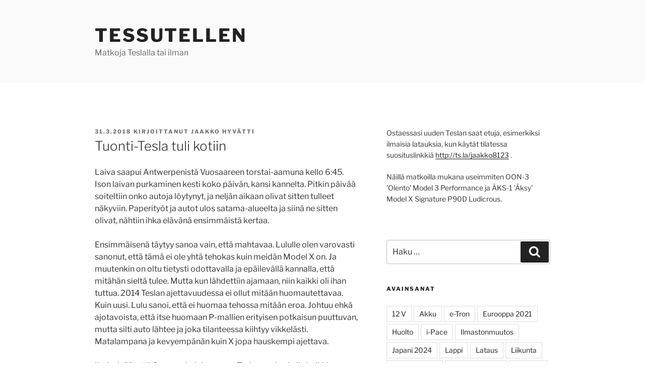

--- FILE ---
content_type: text/css
request_url: https://tessutellen.fi/wp-content/themes/twentyseventeen/assets/css/blocks.css?ver=20240729
body_size: 11231
content:
/*
Theme Name: Twenty Seventeen
Description: Used to style blocks.
*/

/*--------------------------------------------------------------
>>> TABLE OF CONTENTS:
----------------------------------------------------------------
1.0 General Block Styles
2.0 Blocks - Common Blocks
3.0 Blocks - Formatting
4.0 Blocks - Layout Elements
5.0 Blocks - Widgets
6.0 Blocks - Colors
--------------------------------------------------------------*/

/*--------------------------------------------------------------
1.0 General Block Styles
--------------------------------------------------------------*/

/* Captions */

[class^="wp-block-"]:not(.wp-block-gallery) > figcaption {
	font-style: italic;
	margin-bottom: 1.5em;
	text-align: left;
}

.rtl [class^="wp-block-"]:not(.wp-block-gallery) > figcaption {
	text-align: right;
}

/*--------------------------------------------------------------
2.0 Blocks - Common Blocks
--------------------------------------------------------------*/

/* Paragraph */

p.has-drop-cap:not(:focus)::first-letter {
	font-size: 5em;
	margin-top: 0.075em;
}

/* Image */

.wp-block-image {
	margin-bottom: 1.5em;
}

.wp-block-image figure {
	margin-bottom: 0;
	margin-top: 0;
}

.wp-block-image figure.alignleft {
	margin-top: 0;
	margin-right: 1.5em;
}

.wp-block-image figure.alignright {
	margin-top: 0;
	margin-left: 1.5em;
}

.wp-block-image a,
.wp-block-image a:hover,
.wp-block-image a:focus,
.widget-area .wp-block-image a,
.widget-area .wp-block-image a:hover,
.widget-area .wp-block-image a:focus {
	-webkit-box-shadow: none;
	box-shadow: none;
}

.entry-content > .wp-block-image:first-child figure.alignleft,
.entry-content > .wp-block-image:first-child figure.alignright {
	margin-top: 1.5em;
}

/* Gallery */

.wp-block-gallery {
	margin-bottom: 1.5em;
}

.wp-block-gallery figcaption {
	font-style: italic;
}

.wp-block-gallery.aligncenter {
	display: flex;
	margin: 0 -8px;
}

/* Quote */

.wp-block-quote:not(.is-large):not(.is-style-large) {
	border: 0;
	padding: 0;
}

.wp-block-quote.alignleft p:last-of-type,
.wp-block-quote.alignright p:last-of-type {
	margin-bottom: 0;
}

.wp-block-quote cite {
	color: inherit;
	font-size: inherit;
}

/* Audio */

.wp-block-audio audio {
	display: block;
	width: 100%;
}

/* Cover */

.wp-block-cover-image.alignright,
.wp-block-cover.alignright,
.wp-block-cover-image.alignleft,
.wp-block-cover.alignleft,
.wp-block-cover-image.aligncenter,
.wp-block-cover.aligncenter {
	display: flex;
}

/* File */

.wp-block-file .wp-block-file__button {
	background-color: #222;
	-webkit-border-radius: 2px;
	border-radius: 2px;
	-webkit-box-shadow: none;
	box-shadow: none;
	color: #fff;
	display: inline-block;
	font-size: 14px;
	font-size: 0.875rem;
	font-weight: 800;
	margin-top: 2em;
	padding: 0.7em 2em;
	-webkit-transition: background-color 0.2s ease-in-out;
	transition: background-color 0.2s ease-in-out;
	white-space: pre-line;
}

.wp-block-file .wp-block-file__button:hover,
.wp-block-file .wp-block-file__button:focus {
	background-color: #767676;
	-webkit-box-shadow: none;
	box-shadow: none;
}

/*--------------------------------------------------------------
3.0 Blocks - Formatting
--------------------------------------------------------------*/

/* Code */

.wp-block-code {
	background: transparent;
	border: 0;
	padding: 0;
}

.wp-block-code code {
	font-size: inherit;
}

/* Pullquote */

.wp-block-pullquote {
	border: 0 solid;
}

.wp-block-pullquote__citation,
.wp-block-pullquote cite {
	font-size: inherit;
	text-transform: none;
}

/* Table */

.wp-block-table thead th {
	border-bottom: 2px solid #bbb;
	padding-bottom: 0.5em;
}

.wp-block-table tr {
	border-bottom: 1px solid #eee;
}

.wp-block-table th,
.wp-block-table td {
	border: 0;
}

.rtl .wp-block-table th,
.rtl .wp-block-table td {
	text-align: right;
}

/* Calendar */

.wp-block-calendar th {
	text-align: center;
}

.wp-block-buttons[style*="font-weight"] .wp-block-button__link,
.wp-block-button[style*="font-weight"] .wp-block-button__link {
	font-weight: inherit;
}

/*--------------------------------------------------------------
4.0 Blocks - Layout Elements
--------------------------------------------------------------*/

/* Buttons */

.wp-block-button .wp-block-button__link {
	-webkit-box-shadow: none;
	box-shadow: none;
	display: inline-block;
	font-size: 14px;
	font-size: 0.875rem;
	font-weight: 800;
	line-height: 1.66;
	margin-top: 2em;
	padding: 0.7em 2em;
	-webkit-transition: background-color 0.2s ease-in-out;
	transition: background-color 0.2s ease-in-out;
	white-space: pre-line;
}

.entry-content .wp-block-button__link {
	background-color: #222;
	color: #fff;
}

.entry-content .is-style-outline .wp-block-button__link:not(.has-background) {
	background-color: transparent;
}

.entry-content .is-style-outline .wp-block-button__link:not(.has-text-color) {
	color: #222;
}

.colors-dark .wp-block-button__link {
	background-color: #fff;
	color: #000;
}

.entry-content .wp-block-button__link:hover,
.entry-content .wp-block-button__link:focus,
.entry-content .is-style-outline .wp-block-button__link:not(.has-background):hover,
.entry-content .is-style-outline .wp-block-button__link:not(.has-background):focus {
	background-color: #767676;
	-webkit-box-shadow: none;
	box-shadow: none;
	color: #fff;
}

.colors-dark .entry-content .wp-block-button__link:hover,
.colors-dark .entry-content .wp-block-button__link:focus,
.colors-dark .entry-content .is-style-outline .wp-block-button__link:not(.has-background):hover,
.colors-dark .entry-content .is-style-outline .wp-block-button__link:not(.has-background):focus {
	background-color: #bbb;
	color: #000;
}

.colors-dark .entry-content .is-style-outline .wp-block-button__link:not(.has-text-color) {
	color: #fff;
}

.colors-dark .entry-content .is-style-outline .wp-block-button__link:not(.has-text-color):hover,
.colors-dark .entry-content .is-style-outline .wp-block-button__link:not(.has-text-color):focus {
	color: #222;
}

.colors-custom .entry-content .wp-block-button__link,
.colors-custom .entry-content .wp-block-button__link:hover,
.colors-custom .entry-content .wp-block-button__link:focus,
.colors-dark .entry-content .wp-block-button__link,
.colors-dark .entry-content .wp-block-button__link:hover,
.colors-dark .entry-content .wp-block-button__link:focus {
	-webkit-box-shadow: none;
	box-shadow: none;
}

.colors-custom .entry-content .wp-block-button__link:hover,
.colors-custom .entry-content .wp-block-button__link:focus {
	color: #fff;
}

/* Separator */

.wp-block-separator {
	border: 0;
}

.wp-block-separator:not(.is-style-wide):not(.is-style-dots) {
	max-width: 100px;
}

/* Media & Text */

.wp-block-media-text {
	margin-bottom: 1.5em;
}

.wp-block-media-text *:last-child {
	margin-bottom: 0;
}

/*--------------------------------------------------------------
5.0 Blocks - Widgets
--------------------------------------------------------------*/

/* Archives, Categories & Latest Posts */

.wp-block-archives.aligncenter,
.wp-block-categories.aligncenter,
.wp-block-latest-posts.aligncenter {
	list-style-position: inside;
	text-align: center;
}

/* Comments */

.wp-block-latest-comments article {
	margin-bottom: 4rem;
}

.widget-area .wp-block-latest-comments article {
	margin-bottom: 1em;
}

.blog:not(.has-sidebar) #primary .wp-block-latest-comments article,
.archive:not(.page-one-column):not(.has-sidebar) #primary .wp-block-latest-comments article,
.search:not(.has-sidebar) #primary .wp-block-latest-comments article {
	float: none;
	width: 100%;
}

.wp-block-latest-comments .avatar,
.wp-block-latest-comments__comment-avatar {
	border-radius: 0;
}

.wp-block-latest-comments a {
	-webkit-box-shadow: inset 0 -1px 0 rgba(255, 255, 255, 1);
	box-shadow: inset 0 -1px 0 rgba(255, 255, 255, 1);
}

.wp-block-latest-comments .wp-block-latest-comments__comment {
	border-top: none;
}

.wp-block-latest-comments__comment-meta {
	font-size: 16px;
	font-size: 1rem;
	margin-bottom: 0.4em;
}

.wp-block-latest-comments__comment-author,
.wp-block-latest-comments__comment-link {
	font-weight: 700;
	text-decoration: none;
}

.wp-block-latest-comments__comment-date {
	color: #767676;
	font-size: 10px;
	font-size: 0.625rem;
	font-weight: 800;
	letter-spacing: 0.1818em;
	margin-top: 0.4em;
	text-transform: uppercase;
}

/* Query Loop & Post Template */

.wp-block-query .wp-block-post-template > li {
	border-top: none;
}

/* Site Logo */

:root .entry-content .wp-block-site-logo a.custom-logo-link {
	-webkit-box-shadow: none;
	box-shadow: none;
}

.entry-content .wp-block-site-logo img {
	max-height: none;
}

/*--------------------------------------------------------------
6.0 Blocks - Colors
--------------------------------------------------------------*/

.entry-content .has-pale-pink-color {
	color: #f78da7;
}

.entry-content .has-pale-pink-background-color,
.wp-block-button.is-style-outline .has-pale-pink-background-color:link {
	background-color: #f78da7;
}

.entry-content .has-vivid-red-color {
	color: #cf2e2e;
}

.entry-content .has-vivid-red-background-color,
.wp-block-button.is-style-outline .has-vivid-red-background-color:link {
	background-color: #cf2e2e;
}

.entry-content .has-luminous-vivid-orange-color {
	color: #ff6900;
}

.entry-content .has-luminous-vivid-orange-background-color,
.wp-block-button.is-style-outline .has-luminous-vivid-orange-background-color:link {
	background-color: #ff6900;
}

.entry-content .has-luminous-vivid-amber-color {
	color: #fcb900;
}

.entry-content .has-luminous-vivid-amber-background-color,
.wp-block-button.is-style-outline .has-luminous-vivid-amber-background-color:link {
	background-color: #fcb900;
}

.entry-content .has-light-green-cyan-color {
	color: #7bdcb5;
}

.entry-content .has-light-green-cyan-background-color,
.wp-block-button.is-style-outline .has-light-green-cyan-background-color:link {
	background-color: #7bdcb5;
}

.entry-content .has-vivid-green-cyan-color {
	color: #00d084;
}

.entry-content .has-vivid-green-cyan-background-color,
.wp-block-button.is-style-outline .has-vivid-green-cyan-background-color:link {
	background-color: #00d084;
}

.entry-content .has-pale-cyan-blue-color {
	color: #8ed1fc;
}

.entry-content .has-pale-cyan-blue-background-color,
.wp-block-button.is-style-outline .has-pale-cyan-blue-background-color:link {
	background-color: #8ed1fc;
}

.entry-content .has-vivid-cyan-blue-color {
	color: #0693e3;
}

.entry-content .has-vivid-cyan-blue-background-color,
.wp-block-button.is-style-outline .has-vivid-cyan-blue-background-color:link {
	background-color: #0693e3;
}

.entry-content .has-very-light-gray-color {
	color: #eee;
}

.entry-content .has-very-light-gray-background-color,
.wp-block-button.is-style-outline .has-very-light-gray-background-color:link {
	background-color: #eee;
}

.entry-content .has-cyan-bluish-gray-color {
	color: #abb8c3;
}

.entry-content .has-cyan-bluish-gray-background-color,
.wp-block-button.is-style-outline .has-cyan-bluish-gray-background-color:link {
	background-color: #abb8c3;
}

.entry-content .has-very-dark-gray-color {
	color: #313131;
}

.entry-content .has-very-dark-gray-background-color,
.wp-block-button.is-style-outline .has-very-dark-gray-background-color:link {
	background-color: #313131;
}
